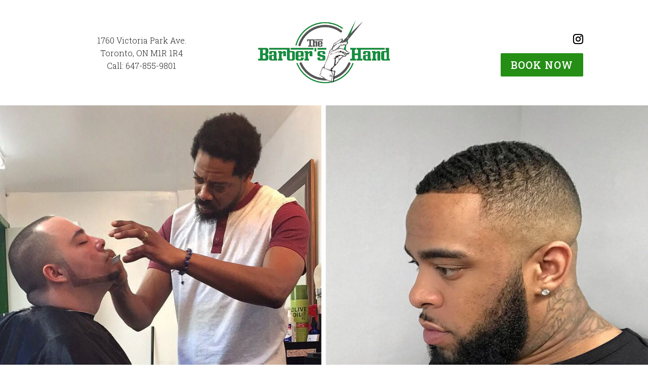

--- FILE ---
content_type: text/css; charset=utf-8
request_url: https://thebarbershand.com/wp-content/et-cache/366/et-core-unified-deferred-366.min.css?ver=1696355999
body_size: 1310
content:
.et_pb_section_0.et_pb_section{padding-top:40px;padding-bottom:40px}.et_pb_row_2.et_pb_row,.et_pb_row_0.et_pb_row{padding-top:0px!important;padding-bottom:0px!important;margin-top:0px!important;margin-bottom:0px!important;padding-top:0px;padding-bottom:0px}.et_pb_column_2,.et_pb_column_0,.et_pb_column_1{display:flex;flex-direction:column;justify-content:center}.et_pb_text_0{font-weight:600;margin-bottom:-1px!important}.et_pb_image_0,.et_pb_text_4 h1,.et_pb_text_5 h1,.et_pb_text_6 h1,.et_pb_text_3 h1{text-align:center}.et_pb_social_media_follow .et_pb_social_media_follow_network_1 .icon:before,.et_pb_social_media_follow .et_pb_social_media_follow_network_0 .icon:before{transition:color 300ms ease 0ms;font-size:20px;line-height:40px;height:40px;width:40px}.et_pb_social_media_follow_0 li.et_pb_social_icon a.icon:before,.et_pb_social_media_follow .et_pb_social_media_follow_network_1.et_pb_social_icon .icon:before,.et_pb_social_media_follow .et_pb_social_media_follow_network_0.et_pb_social_icon .icon:before,.et_pb_social_media_follow_1 li.et_pb_social_icon a.icon:before{color:#000000}.et_pb_social_media_follow .et_pb_social_media_follow_network_1.et_pb_social_icon:hover .icon:before,.et_pb_social_media_follow_1 li.et_pb_social_icon a.icon:hover:before,.et_pb_social_media_follow .et_pb_social_media_follow_network_0.et_pb_social_icon:hover .icon:before{color:#494949}.et_pb_social_media_follow .et_pb_social_media_follow_network_1 .icon,.et_pb_social_media_follow .et_pb_social_media_follow_network_0 .icon{height:40px;width:40px}.et_pb_text_7,.et_pb_text_8,ul.et_pb_social_media_follow_0{padding-bottom:0px!important;margin-bottom:0px!important}body #page-container .et_pb_section .et_pb_button_0{color:#ffffff!important;border-width:0px!important;border-color:#997e4f;border-radius:2px;letter-spacing:1px;font-size:20px;font-family:'Roboto Slab',Georgia,"Times New Roman",serif!important;text-transform:uppercase!important;background-color:#258e15}body #page-container .et_pb_section .et_pb_button_0:hover{color:#ffffff!important;border-color:#f7f6da!important;border-radius:2!important;letter-spacing:1px!important;background-image:initial;background-color:#138e00}body #page-container .et_pb_section .et_pb_button_1,body #page-container .et_pb_section .et_pb_button_1:hover,body #page-container .et_pb_section .et_pb_button_0,body #page-container .et_pb_section .et_pb_button_0:hover{padding:0.3em 1em!important}body #page-container .et_pb_section .et_pb_button_0:before,body #page-container .et_pb_section .et_pb_button_0:after,body #page-container .et_pb_section .et_pb_button_1:before,body #page-container .et_pb_section .et_pb_button_1:after{display:none!important}.et_pb_button_0{transition:color 300ms ease 0ms,background-color 300ms ease 0ms,border 300ms ease 0ms,border-radius 300ms ease 0ms,letter-spacing 300ms ease 0ms}.et_pb_button_0,.et_pb_button_0:after,.et_pb_button_1,.et_pb_button_1:after{transition:all 300ms ease 0ms}.et_pb_section_1.et_pb_section{padding-top:0px;padding-bottom:0px;margin-top:0px;margin-bottom:0px}.et_pb_row_1.et_pb_row{padding-top:0px!important;padding-bottom:8px!important;padding-top:0px;padding-bottom:8px}body #page-container .et_pb_section .et_pb_button_1{color:#ffffff!important;border-width:0px!important;border-color:#997e4f;border-radius:0px;letter-spacing:1px;font-size:20px;font-family:'Roboto Slab',Georgia,"Times New Roman",serif!important;text-transform:uppercase!important;background-color:#258e15}body #page-container .et_pb_section .et_pb_button_1:hover{color:#ffffff!important;border-color:#f7f6da!important;border-radius:0px!important;letter-spacing:1px!important;background-image:initial;background-color:#138e00}.et_pb_button_1{transition:color 300ms ease 0ms,background-color 300ms ease 0ms,border 300ms ease 0ms,border-radius 300ms ease 0ms,letter-spacing 300ms ease 0ms;width:100%;margin-bottom:20px}.et_pb_image_1{margin-top:20px!important;margin-bottom:20px!important;text-align:center}.et_pb_section_5.et_pb_section,.et_pb_section_6.et_pb_section,.et_pb_section_2.et_pb_section,.et_pb_column_4{padding-top:0px;padding-bottom:0px}.et_pb_section_3.et_pb_section{padding-top:30px;padding-bottom:30px}.et_pb_row_3.et_pb_row{padding-top:0px!important;padding-bottom:30px!important;padding-top:0px;padding-bottom:30px}.et_pb_text_1 h1{font-family:'Roboto Slab',Georgia,"Times New Roman",serif;color:#258e15!important}.et_pb_text_1{margin-bottom:10px!important}.et_pb_section_4.et_pb_section{padding-top:0px;margin-top:0px}.et_pb_row_4.et_pb_row{padding-top:0px!important;margin-top:0px!important;padding-top:0px}.et_pb_text_3 h2,.et_pb_text_4 h2,.et_pb_text_5 h2,.et_pb_text_6 h2{text-transform:uppercase;color:#258e15!important;text-align:center}.et_pb_row_5,body #page-container .et-db #et-boc .et-l .et_pb_row_5.et_pb_row,body.et_pb_pagebuilder_layout.single #page-container #et-boc .et-l .et_pb_row_5.et_pb_row,body.et_pb_pagebuilder_layout.single.et_full_width_page #page-container #et-boc .et-l .et_pb_row_5.et_pb_row{width:60%;max-width:60%}.et_pb_row_6.et_pb_row{padding-top:0px!important;padding-top:0px}.et_pb_row_7.et_pb_row{padding-top:0px!important;margin-top:12px!important;margin-right:auto!important;margin-left:auto!important;padding-top:0px}.et_pb_text_7 h5{text-transform:uppercase}ul.et_pb_social_media_follow_1{margin-bottom:20px!important}.et_pb_social_media_follow_1 li a.icon:before{transition:color 300ms ease 0ms}.et_pb_social_media_follow li.et_pb_social_media_follow_network_1 a,.et_pb_social_media_follow li.et_pb_social_media_follow_network_0 a{padding-right:0px;width:auto;height:auto}.et_pb_social_media_follow_network_1,.et_pb_social_media_follow_network_0{margin-right:-10px!important}@media only screen and (min-width:981px){.et_pb_image_0{max-width:260px}.et_pb_section_1{display:none!important}.et_pb_row_1,body #page-container .et-db #et-boc .et-l .et_pb_row_1.et_pb_row,body.et_pb_pagebuilder_layout.single #page-container #et-boc .et-l .et_pb_row_1.et_pb_row,body.et_pb_pagebuilder_layout.single.et_full_width_page #page-container #et-boc .et-l .et_pb_row_1.et_pb_row,.et_pb_row_2,body #page-container .et-db #et-boc .et-l .et_pb_row_2.et_pb_row,body.et_pb_pagebuilder_layout.single #page-container #et-boc .et-l .et_pb_row_2.et_pb_row,body.et_pb_pagebuilder_layout.single.et_full_width_page #page-container #et-boc .et-l .et_pb_row_2.et_pb_row,.et_pb_row_6,body #page-container .et-db #et-boc .et-l .et_pb_row_6.et_pb_row,body.et_pb_pagebuilder_layout.single #page-container #et-boc .et-l .et_pb_row_6.et_pb_row,body.et_pb_pagebuilder_layout.single.et_full_width_page #page-container #et-boc .et-l .et_pb_row_6.et_pb_row{width:100%;max-width:100%}.et_pb_image_1{max-width:180px}.et_pb_row_7,body #page-container .et-db #et-boc .et-l .et_pb_row_7.et_pb_row,body.et_pb_pagebuilder_layout.single #page-container #et-boc .et-l .et_pb_row_7.et_pb_row,body.et_pb_pagebuilder_layout.single.et_full_width_page #page-container #et-boc .et-l .et_pb_row_7.et_pb_row{width:89%;max-width:89%}}@media only screen and (max-width:980px){.et_pb_image_0{max-width:190px}.et_pb_image_0 .et_pb_image_wrap img,.et_pb_image_1 .et_pb_image_wrap img{width:auto}.et_pb_row_1,body #page-container .et-db #et-boc .et-l .et_pb_row_1.et_pb_row,body.et_pb_pagebuilder_layout.single #page-container #et-boc .et-l .et_pb_row_1.et_pb_row,body.et_pb_pagebuilder_layout.single.et_full_width_page #page-container #et-boc .et-l .et_pb_row_1.et_pb_row,.et_pb_row_2,body #page-container .et-db #et-boc .et-l .et_pb_row_2.et_pb_row,body.et_pb_pagebuilder_layout.single #page-container #et-boc .et-l .et_pb_row_2.et_pb_row,body.et_pb_pagebuilder_layout.single.et_full_width_page #page-container #et-boc .et-l .et_pb_row_2.et_pb_row,.et_pb_row_6,body #page-container .et-db #et-boc .et-l .et_pb_row_6.et_pb_row,body.et_pb_pagebuilder_layout.single #page-container #et-boc .et-l .et_pb_row_6.et_pb_row,body.et_pb_pagebuilder_layout.single.et_full_width_page #page-container #et-boc .et-l .et_pb_row_6.et_pb_row{width:100%;max-width:100%}.et_pb_image_1{max-width:260px}.et_pb_row_7,body #page-container .et-db #et-boc .et-l .et_pb_row_7.et_pb_row,body.et_pb_pagebuilder_layout.single #page-container #et-boc .et-l .et_pb_row_7.et_pb_row,body.et_pb_pagebuilder_layout.single.et_full_width_page #page-container #et-boc .et-l .et_pb_row_7.et_pb_row{width:80%;max-width:80%}}@media only screen and (min-width:768px) and (max-width:980px){.et_pb_section_0{display:none!important}}@media only screen and (max-width:767px){.et_pb_section_0{display:none!important}.et_pb_image_0{max-width:180px}.et_pb_image_0 .et_pb_image_wrap img,.et_pb_image_1 .et_pb_image_wrap img{width:auto}.et_pb_image_1{max-width:200px}.et_pb_row_3.et_pb_row{padding-bottom:0px!important;padding-bottom:0px!important}.et_pb_text_3,.et_pb_text_4,.et_pb_text_5,.et_pb_text_6{margin-bottom:0px!important}}